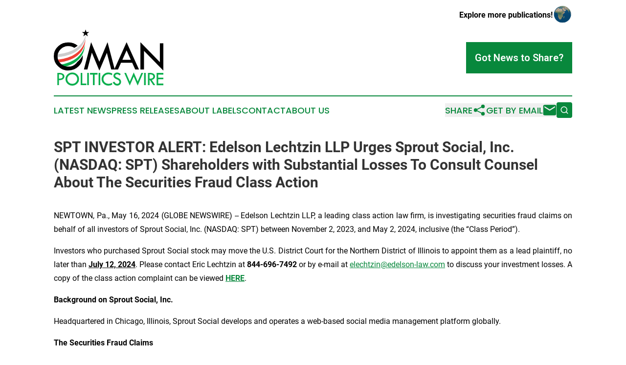

--- FILE ---
content_type: text/html;charset=utf-8
request_url: https://www.omanpoliticswire.com/article/712164085-spt-investor-alert-edelson-lechtzin-llp-urges-sprout-social-inc-nasdaq-spt-shareholders-with-substantial-losses-to-consult-counsel-about-the
body_size: 7085
content:
<!DOCTYPE html>
<html lang="en">
<head>
  <title>SPT INVESTOR ALERT: Edelson Lechtzin LLP Urges Sprout Social, Inc. (NASDAQ: SPT) Shareholders with Substantial Losses To Consult Counsel About The Securities Fraud Class Action | Oman Politics Wire</title>
  <meta charset="utf-8">
  <meta name="viewport" content="width=device-width, initial-scale=1">
    <meta name="description" content="Oman Politics Wire is an online news publication focusing on politics &amp; government in the Oman: Informing on politics and government news in Oman">
    <link rel="icon" href="https://cdn.newsmatics.com/agp/sites/omanpoliticswire-favicon-1.png" type="image/png">
  <meta name="csrf-token" content="KDZ9UOL7f-FIvEMrllN8jmsn01--oq-W_uhOsbY3ds4=">
  <meta name="csrf-param" content="authenticity_token">
  <link href="/css/styles.min.css?v6eb3bc323562751890e3a74b24e16ad07f30b1f7" rel="stylesheet" data-turbo-track="reload">
  <link rel="stylesheet" href="/plugins/vanilla-cookieconsent/cookieconsent.css?v6eb3bc323562751890e3a74b24e16ad07f30b1f7">
  
<style type="text/css">
    :root {
        --color-primary-background: rgba(8, 136, 60, 0.2);
        --color-primary: #08883c;
        --color-secondary: #d93b31;
    }
</style>

  <script type="importmap">
    {
      "imports": {
          "adController": "/js/controllers/adController.js?v6eb3bc323562751890e3a74b24e16ad07f30b1f7",
          "alertDialog": "/js/controllers/alertDialog.js?v6eb3bc323562751890e3a74b24e16ad07f30b1f7",
          "articleListController": "/js/controllers/articleListController.js?v6eb3bc323562751890e3a74b24e16ad07f30b1f7",
          "dialog": "/js/controllers/dialog.js?v6eb3bc323562751890e3a74b24e16ad07f30b1f7",
          "flashMessage": "/js/controllers/flashMessage.js?v6eb3bc323562751890e3a74b24e16ad07f30b1f7",
          "gptAdController": "/js/controllers/gptAdController.js?v6eb3bc323562751890e3a74b24e16ad07f30b1f7",
          "hamburgerController": "/js/controllers/hamburgerController.js?v6eb3bc323562751890e3a74b24e16ad07f30b1f7",
          "labelsDescription": "/js/controllers/labelsDescription.js?v6eb3bc323562751890e3a74b24e16ad07f30b1f7",
          "searchController": "/js/controllers/searchController.js?v6eb3bc323562751890e3a74b24e16ad07f30b1f7",
          "videoController": "/js/controllers/videoController.js?v6eb3bc323562751890e3a74b24e16ad07f30b1f7",
          "navigationController": "/js/controllers/navigationController.js?v6eb3bc323562751890e3a74b24e16ad07f30b1f7"          
      }
    }
  </script>
  <script>
      (function(w,d,s,l,i){w[l]=w[l]||[];w[l].push({'gtm.start':
      new Date().getTime(),event:'gtm.js'});var f=d.getElementsByTagName(s)[0],
      j=d.createElement(s),dl=l!='dataLayer'?'&l='+l:'';j.async=true;
      j.src='https://www.googletagmanager.com/gtm.js?id='+i+dl;
      f.parentNode.insertBefore(j,f);
      })(window,document,'script','dataLayer','GTM-KGCXW2X');
  </script>

  <script>
    window.dataLayer.push({
      'cookie_settings': 'delta'
    });
  </script>
</head>
<body class="df-5 is-subpage">
<noscript>
  <iframe src="https://www.googletagmanager.com/ns.html?id=GTM-KGCXW2X"
          height="0" width="0" style="display:none;visibility:hidden"></iframe>
</noscript>
<div class="layout">

  <!-- Top banner -->
  <div class="max-md:hidden w-full content universal-ribbon-inner flex justify-end items-center">
    <a href="https://www.affinitygrouppublishing.com/" target="_blank" class="brands">
      <span class="font-bold text-black">Explore more publications!</span>
      <div>
        <img src="/images/globe.png" height="40" width="40" class="icon-globe"/>
      </div>
    </a>
  </div>
  <header data-controller="hamburger">
  <div class="content">
    <div class="header-top">
      <div class="flex gap-2 masthead-container justify-between items-center">
        <div class="mr-4 logo-container">
          <a href="/">
              <img src="https://cdn.newsmatics.com/agp/sites/omanpoliticswire-logo-1.svg" alt="Oman Politics Wire"
                class="max-md:!h-[60px] lg:!max-h-[115px]" height="146"
                width="auto" />
          </a>
        </div>
        <button class="hamburger relative w-8 h-6">
          <span aria-hidden="true"
            class="block absolute h-[2px] w-9 bg-[--color-primary] transform transition duration-500 ease-in-out -translate-y-[15px]"></span>
          <span aria-hidden="true"
            class="block absolute h-[2px] w-7 bg-[--color-primary] transform transition duration-500 ease-in-out translate-x-[7px]"></span>
          <span aria-hidden="true"
            class="block absolute h-[2px] w-9 bg-[--color-primary] transform transition duration-500 ease-in-out translate-y-[15px]"></span>
        </button>
        <a href="/submit-news" class="max-md:hidden button button-upload-content button-primary w-fit">
          <span>Got News to Share?</span>
        </a>
      </div>
      <!--  Screen size line  -->
      <div class="absolute bottom-0 -ml-[20px] w-screen h-[1px] bg-[--color-primary] z-50 md:hidden">
      </div>
    </div>
    <!-- Navigation bar -->
    <div class="navigation is-hidden-on-mobile" id="main-navigation">
      <div class="w-full md:hidden">
        <div data-controller="search" class="relative w-full">
  <div data-search-target="form" class="relative active">
    <form data-action="submit->search#performSearch" class="search-form">
      <input type="text" name="query" placeholder="Search..." data-search-target="input" class="search-input md:hidden" />
      <button type="button" data-action="click->search#toggle" data-search-target="icon" class="button-search">
        <img height="18" width="18" src="/images/search.svg" />
      </button>
    </form>
  </div>
</div>

      </div>
      <nav class="navigation-part">
          <a href="/latest-news" class="nav-link">
            Latest News
          </a>
          <a href="/press-releases" class="nav-link">
            Press Releases
          </a>
          <a href="/about-labels" class="nav-link">
            About Labels
          </a>
          <a href="/contact" class="nav-link">
            Contact
          </a>
          <a href="/about" class="nav-link">
            About Us
          </a>
      </nav>
      <div class="w-full md:w-auto md:justify-end">
        <div data-controller="navigation" class="header-actions hidden">
  <button class="nav-link flex gap-1 items-center" onclick="window.ShareDialog.openDialog()">
    <span data-navigation-target="text">
      Share
    </span>
    <span class="icon-share"></span>
  </button>
  <button onclick="window.AlertDialog.openDialog()" class="nav-link nav-link-email flex items-center gap-1.5">
    <span data-navigation-target="text">
      Get by Email
    </span>
    <span class="icon-mail"></span>
  </button>
  <div class="max-md:hidden">
    <div data-controller="search" class="relative w-full">
  <div data-search-target="form" class="relative active">
    <form data-action="submit->search#performSearch" class="search-form">
      <input type="text" name="query" placeholder="Search..." data-search-target="input" class="search-input md:hidden" />
      <button type="button" data-action="click->search#toggle" data-search-target="icon" class="button-search">
        <img height="18" width="18" src="/images/search.svg" />
      </button>
    </form>
  </div>
</div>

  </div>
</div>

      </div>
      <a href="/submit-news" class="md:hidden uppercase button button-upload-content button-primary w-fit">
        <span>Got News to Share?</span>
      </a>
      <a href="https://www.affinitygrouppublishing.com/" target="_blank" class="nav-link-agp">
        Explore more publications!
        <img src="/images/globe.png" height="35" width="35" />
      </a>
    </div>
  </div>
</header>

  <div id="main-content" class="content">
    <div id="flash-message"></div>
    <h1>SPT INVESTOR ALERT: Edelson Lechtzin LLP Urges Sprout Social, Inc. (NASDAQ: SPT) Shareholders with Substantial Losses To Consult Counsel About The Securities Fraud Class Action</h1>
<div class="press-release">
  
      <p align="justify">NEWTOWN, Pa., May  16, 2024  (GLOBE NEWSWIRE) -- Edelson Lechtzin LLP, a leading class action law firm, is investigating securities fraud claims on behalf of all investors of Sprout Social, Inc. (NASDAQ: SPT) between November 2, 2023, and May 2, 2024, inclusive (the &#x201C;Class Period&#x201D;).<br></p>  <p align="justify">Investors who purchased Sprout Social stock may move the U.S. District Court for the Northern District of Illinois to appoint them as a lead plaintiff, no later than <strong><u>July 12, 2024</u></strong>. Please contact Eric Lechtzin at <strong>844-696-7492</strong> or by e-mail at <a href="https://www.globenewswire.com/Tracker?data=cYVIJgr3yZGPWF2llRqE624I9FWFTLBRBwWs8EuflN7QmEd2bJrBFb2lOcSv133AMPcIjpSDiQLY2TJFugLPu0_1P4EIWqaAOqWrkEykQ5bp_3i2T-E6PtY-dFQWIQy_" rel="nofollow" target="_blank">elechtzin@edelson-law.com</a> to discuss your investment losses. A copy of the class action complaint can be viewed <a href="https://www.globenewswire.com/Tracker?data=7rr5XgYzbeNHrM5nUieJ6qfX33kZAuadDyx8W3lk383BqvJVs7pEYJSKuSLuE40tZeHoRBfC5T59WNpN-3MvxLh12Alb2qE4_NgNVToRKFpjKP_wzFEoaeto6nIT4jYuePDpi9DfJeHv4hG2qG0izA==" rel="nofollow" target="_blank"><strong>HERE</strong></a>.</p>  <p align="justify"><strong>Background on Sprout Social, Inc. </strong></p>  <p align="justify">Headquartered in Chicago, Illinois, Sprout Social develops and operates a web-based social media management platform globally.</p>  <p align="justify"><strong>The Securities Fraud Claims</strong></p>  <p align="justify">On August 3, 2023, Sprout Social announced its acquisition of Tagger Media, Inc., an influencer marketing and social intelligence platform utilized by enterprise brands and agencies. On September 27, 2023, Sprout Social announced at an investor event its plans to &#x201C;accelerate our outbound marketing and sales efforts in the enterprise sector&#x201D; with a focus on mid-market and enterprise leadership.</p>  <p align="justify">The Complaint alleges that throughout the Class Period, Defendants made materially false and/or misleading statements regarding the company&#x2019;s business, operations, and prospects, including that: (i) the Company&#x2019;s sales and revenue growth were not indicative of its growth as it transitioned to an enterprise sales cycle; (ii) Sprout Social faced integration challenges with its acquisition of Tagger; (iii) as a result, the company was &#x201C;self-inducing sales headwinds&#x201D; and would be forced to revise fiscal year 2024 revenue guidance.</p>  <p align="justify">On May 2, 2024, Sprout Social announced that it had missed its Q1 2024 revenue guidance and lowered its full-year 2024 revenue forecast by $20 million. CFO Joe Del Preto claimed, &#x201C;We underestimated the magnitude of enterprise seasonality that now comes with our business mix, while also self-inducing sales execution headwinds during Q1&#x2026;&#x201D; Incoming CEO Ryan Barretto disclosed that strategic changes made in Q4 2023, which were executed in Q1 2024, caused disruptions. On this news, Sprout Social&#x2019;s stock price fell $19.33, or 40.1%, to close at $28.82 on May 3, 2024, on unusually heavy trading volume.</p>  <p align="justify"><strong>For more information, please contact:</strong></p>  <p align="justify">Marc H. Edelson, Esq.<br>Eric Lechtzin, Esq.<br>EDELSON LECHTZIN LLP<br>411 S. State Street, Suite N-300<br>Newtown, PA 18940<br>Phone: 844-696-7492 or 215-867-2399 ext. 1<br>Email: <a href="https://www.globenewswire.com/Tracker?data=gMs5SFTYPLpPYMapfH6hh5JBUaCK0FtOAb0LcczyrmtOCTr426BJjI-sl2NpBc1C_0flbueEZEKxCm01oy-Y9EvHnbBCuKcXZCUhE698Ia4=" rel="nofollow" target="_blank">medelson@edelson-law.com</a> <br>Email: <a href="https://www.globenewswire.com/Tracker?data=cYVIJgr3yZGPWF2llRqE624I9FWFTLBRBwWs8EuflN6LTxEaa49ZYhHNQsboH6Len81sooOwMPnuQcAi2EntCF8msUBc6HLRzkcmYIJwyHMPuXBxPlxa3kktvfFYMLmH" rel="nofollow" target="_blank">elechtzin@edelson-law.com</a>&#xA0;&#xA0; <br>Web: <a href="https://www.globenewswire.com/Tracker?data=5-ji99aLI-0cPq6eQ6j2T4FAurT3Vl8m9haB8LhiDbf6ScntAJokMyAOiLIMcGB0dsLb1hkQIYAdJuqmgFgdl3XeUq_-sqQfRI4ytBMlSJo=" rel="nofollow" target="_blank">www.edelson-law.com</a></p>  <p align="justify">Edelson Lechtzin LLP is a leading class action law firm with offices in Pennsylvania and California. In addition to cases involving securities and investment fraud, our lawyers focus on class and collective litigation in cases alleging violations of the federal antitrust laws, employee benefit plans under ERISA, wage theft and unpaid overtime, consumer fraud, and dangerous and defective drugs and medical devices.</p>  <p align="justify">This press release may be considered Attorney Advertising in some jurisdictions. No class has been certified in this case, so you are not represented by counsel unless you retain one. You may select counsel of your choice. You may also remain an absent class member and do nothing at this point. Your ability to share in any potential future recovery is not dependent upon serving as lead plaintiff.</p>  <p></p> <img class="__GNW8366DE3E__IMG" src="https://www.globenewswire.com/newsroom/ti?nf=OTExOTMzNiM2MjU2OTg2IzIyNTE3NTE="> <br><img src="https://ml.globenewswire.com/media/M2VmMDlkOWItN2EyYy00ZGMwLTg5YzEtOTAxY2Y4ODZiMzRhLTEyNjMzMDQ=/tiny/Edelson-Lechtzin-LLP.png" referrerpolicy="no-referrer-when-downgrade"><p><a href="https://www.globenewswire.com/NewsRoom/AttachmentNg/a4c5d053-6c12-443f-9e32-57fe0d1ece19" rel="nofollow"><img src="https://ml.globenewswire.com/media/a4c5d053-6c12-443f-9e32-57fe0d1ece19/small/edelson-lechtzin-thumbnail-jpg.jpg" border="0" width="150" height="150" alt="Primary Logo"></a></p>
    <p>
  Legal Disclaimer:
</p>
<p>
  EIN Presswire provides this news content "as is" without warranty of any kind. We do not accept any responsibility or liability
  for the accuracy, content, images, videos, licenses, completeness, legality, or reliability of the information contained in this
  article. If you have any complaints or copyright issues related to this article, kindly contact the author above.
</p>
<img class="prtr" src="https://www.einpresswire.com/tracking/article.gif?t=5&a=VFV-YL5VFFAuyrLo&i=8QP57XxThCzeXEli" alt="">
</div>

  </div>
</div>
<footer class="footer footer-with-line">
  <div class="content flex flex-col">
    <p class="footer-text text-sm mb-4 order-2 lg:order-1">© 1995-2026 Newsmatics Inc. dba Affinity Group Publishing &amp; Oman Politics Wire. All Rights Reserved.</p>
    <div class="footer-nav lg:mt-2 mb-[30px] lg:mb-0 flex gap-7 flex-wrap justify-center order-1 lg:order-2">
        <a href="/about" class="footer-link">About</a>
        <a href="/archive" class="footer-link">Press Release Archive</a>
        <a href="/submit-news" class="footer-link">Submit Press Release</a>
        <a href="/legal/terms" class="footer-link">Terms &amp; Conditions</a>
        <a href="/legal/dmca" class="footer-link">Copyright/DMCA Policy</a>
        <a href="/legal/privacy" class="footer-link">Privacy Policy</a>
        <a href="/contact" class="footer-link">Contact</a>
    </div>
  </div>
</footer>
<div data-controller="dialog" data-dialog-url-value="/" data-action="click->dialog#clickOutside">
  <dialog
    class="modal-shadow fixed backdrop:bg-black/20 z-40 text-left bg-white rounded-full w-[350px] h-[350px] overflow-visible"
    data-dialog-target="modal"
  >
    <div class="text-center h-full flex items-center justify-center">
      <button data-action="click->dialog#close" type="button" class="modal-share-close-button">
        ✖
      </button>
      <div>
        <div class="mb-4">
          <h3 class="font-bold text-[28px] mb-3">Share us</h3>
          <span class="text-[14px]">on your social networks:</span>
        </div>
        <div class="flex gap-6 justify-center text-center">
          <a href="https://www.facebook.com/sharer.php?u=https://www.omanpoliticswire.com" class="flex flex-col items-center font-bold text-[#4a4a4a] text-sm" target="_blank">
            <span class="h-[55px] flex items-center">
              <img width="40px" src="/images/fb.png" alt="Facebook" class="mb-2">
            </span>
            <span class="text-[14px]">
              Facebook
            </span>
          </a>
          <a href="https://www.linkedin.com/sharing/share-offsite/?url=https://www.omanpoliticswire.com" class="flex flex-col items-center font-bold text-[#4a4a4a] text-sm" target="_blank">
            <span class="h-[55px] flex items-center">
              <img width="40px" height="40px" src="/images/linkedin.png" alt="LinkedIn" class="mb-2">
            </span>
            <span class="text-[14px]">
            LinkedIn
            </span>
          </a>
        </div>
      </div>
    </div>
  </dialog>
</div>

<div data-controller="alert-dialog" data-action="click->alert-dialog#clickOutside">
  <dialog
    class="fixed backdrop:bg-black/20 modal-shadow z-40 text-left bg-white rounded-full w-full max-w-[450px] aspect-square overflow-visible"
    data-alert-dialog-target="modal">
    <div class="flex items-center text-center -mt-4 h-full flex-1 p-8 md:p-12">
      <button data-action="click->alert-dialog#close" type="button" class="modal-close-button">
        ✖
      </button>
      <div class="w-full" data-alert-dialog-target="subscribeForm">
        <img class="w-8 mx-auto mb-4" src="/images/agps.svg" alt="AGPs" />
        <p class="md:text-lg">Get the latest news on this topic.</p>
        <h3 class="dialog-title mt-4">SIGN UP FOR FREE TODAY</h3>
        <form data-action="submit->alert-dialog#submit" method="POST" action="/alerts">
  <input type="hidden" name="authenticity_token" value="KDZ9UOL7f-FIvEMrllN8jmsn01--oq-W_uhOsbY3ds4=">

  <input data-alert-dialog-target="fullnameInput" type="text" name="fullname" id="fullname" autocomplete="off" tabindex="-1">
  <label>
    <input data-alert-dialog-target="emailInput" placeholder="Email address" name="email" type="email"
      value=""
      class="rounded-xs mb-2 block w-full bg-white px-4 py-2 text-gray-900 border-[1px] border-solid border-gray-600 focus:border-2 focus:border-gray-800 placeholder:text-gray-400"
      required>
  </label>
  <div class="text-red-400 text-sm" data-alert-dialog-target="errorMessage"></div>

  <input data-alert-dialog-target="timestampInput" type="hidden" name="timestamp" value="1769497763" autocomplete="off" tabindex="-1">

  <input type="submit" value="Sign Up"
    class="!rounded-[3px] w-full mt-2 mb-4 bg-primary px-5 py-2 leading-5 font-semibold text-white hover:color-primary/75 cursor-pointer">
</form>
<a data-action="click->alert-dialog#close" class="text-black underline hover:no-underline inline-block mb-4" href="#">No Thanks</a>
<p class="text-[15px] leading-[22px]">
  By signing to this email alert, you<br /> agree to our
  <a href="/legal/terms" class="underline text-primary hover:no-underline" target="_blank">Terms & Conditions</a>
</p>

      </div>
      <div data-alert-dialog-target="checkEmail" class="hidden">
        <img class="inline-block w-9" src="/images/envelope.svg" />
        <h3 class="dialog-title">Check Your Email</h3>
        <p class="text-lg mb-12">We sent a one-time activation link to <b data-alert-dialog-target="userEmail"></b>.
          Just click on the link to
          continue.</p>
        <p class="text-lg">If you don't see the email in your inbox, check your spam folder or <a
            class="underline text-primary hover:no-underline" data-action="click->alert-dialog#showForm" href="#">try
            again</a>
        </p>
      </div>

      <!-- activated -->
      <div data-alert-dialog-target="activated" class="hidden">
        <img class="w-8 mx-auto mb-4" src="/images/agps.svg" alt="AGPs" />
        <h3 class="dialog-title">SUCCESS</h3>
        <p class="text-lg">You have successfully confirmed your email and are subscribed to <b>
            Oman Politics Wire
          </b> daily
          news alert.</p>
      </div>
      <!-- alreadyActivated -->
      <div data-alert-dialog-target="alreadyActivated" class="hidden">
        <img class="w-8 mx-auto mb-4" src="/images/agps.svg" alt="AGPs" />
        <h3 class="dialog-title">Alert was already activated</h3>
        <p class="text-lg">It looks like you have already confirmed and are receiving the <b>
            Oman Politics Wire
          </b> daily news
          alert.</p>
      </div>
      <!-- activateErrorMessage -->
      <div data-alert-dialog-target="activateErrorMessage" class="hidden">
        <img class="w-8 mx-auto mb-4" src="/images/agps.svg" alt="AGPs" />
        <h3 class="dialog-title">Oops!</h3>
        <p class="text-lg mb-4">It looks like something went wrong. Please try again.</p>
        <form data-action="submit->alert-dialog#submit" method="POST" action="/alerts">
  <input type="hidden" name="authenticity_token" value="KDZ9UOL7f-FIvEMrllN8jmsn01--oq-W_uhOsbY3ds4=">

  <input data-alert-dialog-target="fullnameInput" type="text" name="fullname" id="fullname" autocomplete="off" tabindex="-1">
  <label>
    <input data-alert-dialog-target="emailInput" placeholder="Email address" name="email" type="email"
      value=""
      class="rounded-xs mb-2 block w-full bg-white px-4 py-2 text-gray-900 border-[1px] border-solid border-gray-600 focus:border-2 focus:border-gray-800 placeholder:text-gray-400"
      required>
  </label>
  <div class="text-red-400 text-sm" data-alert-dialog-target="errorMessage"></div>

  <input data-alert-dialog-target="timestampInput" type="hidden" name="timestamp" value="1769497763" autocomplete="off" tabindex="-1">

  <input type="submit" value="Sign Up"
    class="!rounded-[3px] w-full mt-2 mb-4 bg-primary px-5 py-2 leading-5 font-semibold text-white hover:color-primary/75 cursor-pointer">
</form>
<a data-action="click->alert-dialog#close" class="text-black underline hover:no-underline inline-block mb-4" href="#">No Thanks</a>
<p class="text-[15px] leading-[22px]">
  By signing to this email alert, you<br /> agree to our
  <a href="/legal/terms" class="underline text-primary hover:no-underline" target="_blank">Terms & Conditions</a>
</p>

      </div>

      <!-- deactivated -->
      <div data-alert-dialog-target="deactivated" class="hidden">
        <img class="w-8 mx-auto mb-4" src="/images/agps.svg" alt="AGPs" />
        <h3 class="dialog-title">You are Unsubscribed!</h3>
        <p class="text-lg">You are no longer receiving the <b>
            Oman Politics Wire
          </b>daily news alert.</p>
      </div>
      <!-- alreadyDeactivated -->
      <div data-alert-dialog-target="alreadyDeactivated" class="hidden">
        <img class="w-8 mx-auto mb-4" src="/images/agps.svg" alt="AGPs" />
        <h3 class="dialog-title">You have already unsubscribed!</h3>
        <p class="text-lg">You are no longer receiving the <b>
            Oman Politics Wire
          </b> daily news alert.</p>
      </div>
      <!-- deactivateErrorMessage -->
      <div data-alert-dialog-target="deactivateErrorMessage" class="hidden">
        <img class="w-8 mx-auto mb-4" src="/images/agps.svg" alt="AGPs" />
        <h3 class="dialog-title">Oops!</h3>
        <p class="text-lg">Try clicking the Unsubscribe link in the email again and if it still doesn't work, <a
            href="/contact">contact us</a></p>
      </div>
    </div>
  </dialog>
</div>

<script src="/plugins/vanilla-cookieconsent/cookieconsent.umd.js?v6eb3bc323562751890e3a74b24e16ad07f30b1f7"></script>
  <script src="/js/cookieconsent.js?v6eb3bc323562751890e3a74b24e16ad07f30b1f7"></script>

<script type="module" src="/js/app.js?v6eb3bc323562751890e3a74b24e16ad07f30b1f7"></script>
</body>
</html>


--- FILE ---
content_type: image/svg+xml
request_url: https://cdn.newsmatics.com/agp/sites/omanpoliticswire-logo-1.svg
body_size: 6486
content:
<?xml version="1.0" encoding="UTF-8" standalone="no"?>
<svg
   xmlns:dc="http://purl.org/dc/elements/1.1/"
   xmlns:cc="http://creativecommons.org/ns#"
   xmlns:rdf="http://www.w3.org/1999/02/22-rdf-syntax-ns#"
   xmlns:svg="http://www.w3.org/2000/svg"
   xmlns="http://www.w3.org/2000/svg"
   id="Layer_1"
   data-name="Layer 1"
   viewBox="0 0 285.01437 146.47816"
   version="1.1"
   width="285.01437"
   height="146.47816">
  <metadata
     id="metadata55">
    <rdf:RDF>
      <cc:Work
         rdf:about="">
        <dc:format>image/svg+xml</dc:format>
        <dc:type
           rdf:resource="http://purl.org/dc/dcmitype/StillImage" />
      </cc:Work>
    </rdf:RDF>
  </metadata>
  <defs
     id="defs4">
    <style
       id="style2">.cls-1{fill:#0baf4e;}.cls-2{fill:#ccc;}.cls-3{fill:#ef4136;}</style>
  </defs>
  <title
     id="title6">89</title>
  <path
     d="m 139.67438,33.3 18.71,71.26 h -9.15 l -11.32,-43.54 -19.5,46.17 -19.559998,-46.55 -11.48,43.92 h -9.14 l 18.71,-71.26 21.419998,51 z"
     id="path8" />
  <path
     d="m 189.13438,33.51 32.3,71 h -9.79 l -7.94,-17.51 h -29 l -7.85,17.51 h -9.72 z m 0,21.35 -10.94,24.4 h 22 z"
     id="path10" />
  <path
     d="m 225.08438,33.41 50.59,52 V 36.14 h 9.34 v 71.58 l -50.58,-51.76 v 48.6 h -9.35 z"
     id="path12" />
  <path
     class="cls-1"
     d="m 9.1443819,113.4 h 6.4200001 a 14,14 0 0 1 8.77,2.56 8,8 0 0 1 3.33,6.68 8.47,8.47 0 0 1 -3.52,6.88 q -3.52,2.79 -10.69,2.71 v 13.13 H 9.1443819 Z m 4.3100001,3.81 v 11.17 c 3.28,0 5.7,-0.49 7.28,-1.39 a 4.56,4.56 0 0 0 2.37,-4.29 5.05,5.05 0 0 0 -1.79,-3.86 c -1.2,-1.09 -3.81,-1.63 -7.86,-1.63 z"
     id="path14" />
  <path
     class="cls-1"
     d="m 30.394382,129.17 a 15.75,15.75 0 0 1 5.21,-11.84 17.56,17.56 0 0 1 12.53,-4.93 17.13,17.13 0 0 1 12.3,5 15.83,15.83 0 0 1 5.16,11.8 16.46,16.46 0 0 1 -5.1,12.23 18,18 0 0 1 -25,0 16.41,16.41 0 0 1 -5.1,-12.26 z m 30.56,0.2 a 11.81,11.81 0 0 0 -3.81,-8.9 13.06,13.06 0 0 0 -9.36,-3.61 12.47,12.47 0 0 0 -9.06,3.68 11.9,11.9 0 0 0 -3.77,8.83 11.64,11.64 0 0 0 3.87,8.85 13.37,13.37 0 0 0 9.48,3.61 12.27,12.27 0 0 0 8.93,-3.69 11.91,11.91 0 0 0 3.72,-8.77 z"
     id="path16" />
  <path
     class="cls-1"
     d="m 69.854382,113.4 h 4.31 v 27.61 h 10.39 v 4.31 h -14.7 z"
     id="path18" />
  <path
     class="cls-1"
     d="m 86.834382,113.4 h 4.31 v 31.92 h -4.31 z"
     id="path20" />
  <path
     class="cls-1"
     d="m 94.154382,113.4 h 19.519998 v 4.36 h -7.62 v 27.56 h -4.31 v -27.56 h -7.589998 z"
     id="path22" />
  <path
     class="cls-1"
     d="m 116.45438,113.4 h 4.31 v 31.92 h -4.31 z"
     id="path24" />
  <path
     class="cls-1"
     d="m 151.52438,114.5 v 4.94 a 21.73,21.73 0 0 0 -9.49,-2.53 13.16,13.16 0 0 0 -9.37,3.59 12.11,12.11 0 0 0 0.09,17.72 13.87,13.87 0 0 0 9.75,3.56 18.43,18.43 0 0 0 9,-2.68 v 5 a 19.65,19.65 0 0 1 -9.39,2.3 17.69,17.69 0 0 1 -12.68,-5 16.1,16.1 0 0 1 -5.26,-12.1 15.89,15.89 0 0 1 5.17,-11.91 17.37,17.37 0 0 1 12.47,-5 25,25 0 0 1 9.71,2.11 z"
     id="path26" />
  <path
     class="cls-1"
     d="m 174.14438,116.96 -3.53,2.83 a 14.1,14.1 0 0 0 -2.54,-2.17 7.62,7.62 0 0 0 -7.09,0.35 3.24,3.24 0 0 0 -1.47,2.73 3.35,3.35 0 0 0 1.28,2.57 17.46,17.46 0 0 0 4.35,2.43 30.89,30.89 0 0 1 4.79,2.46 12.62,12.62 0 0 1 2.82,2.51 10,10 0 0 1 1.63,2.91 9.61,9.61 0 0 1 0.54,3.23 9.09,9.09 0 0 1 -2.89,6.83 9.7,9.7 0 0 1 -7,2.8 11.85,11.85 0 0 1 -7.08,-2.19 13.7,13.7 0 0 1 -4.72,-6.61 l 4.36,-1.23 q 2.37,5.38 7.29,5.38 a 5.67,5.67 0 0 0 3.95,-1.42 4.62,4.62 0 0 0 1.58,-3.6 4.83,4.83 0 0 0 -0.83,-2.61 7.42,7.42 0 0 0 -2,-2.16 22.23,22.23 0 0 0 -3.91,-1.94 28.5,28.5 0 0 1 -4.13,-2 10.69,10.69 0 0 1 -2.5,-2.18 9.11,9.11 0 0 1 -1.54,-2.51 7.25,7.25 0 0 1 -0.49,-2.68 7.47,7.47 0 0 1 2.75,-5.84 9.76,9.76 0 0 1 6.69,-2.42 13.62,13.62 0 0 1 5.29,1.13 10.79,10.79 0 0 1 4.4,3.4 z"
     id="path28" />
  <path
     class="cls-1"
     d="m 207.72438,112.17 10.27,23.56 9.64,-22.28 h 4.5 l -14.14,32.87 -10.27,-23.61 -10.27,23.61 -14.17,-32.87 h 4.5 l 9.72,22.53 z"
     id="path30" />
  <path
     class="cls-1"
     d="m 234.61438,113.4 h 4.31 v 31.92 h -4.31 z"
     id="path32" />
  <path
     class="cls-1"
     d="m 244.56438,113.4 h 6.92 a 13.13,13.13 0 0 1 8.4,2.57 8,8 0 0 1 3.24,6.57 8.47,8.47 0 0 1 -2.09,5.66 11.73,11.73 0 0 1 -6.55,3.46 l 9.27,13.66 h -5 l -8.85,-13.13 h -1 v 13.13 h -4.36 z m 4.36,3.86 v 11.12 c 6.43,0.14 9.64,-1.73 9.64,-5.58 a 4.85,4.85 0 0 0 -1.12,-3.32 5.7,5.7 0 0 0 -3,-1.76 24.56,24.56 0 0 0 -5.52,-0.46 z"
     id="path34" />
  <path
     class="cls-1"
     d="m 267.13438,113.4 h 17.69 v 4.36 h -13.38 v 8 h 13.38 v 4.31 h -13.38 v 11 h 13.38 v 4.31 h -17.69 z"
     id="path36" />
  <polygon
     points="151.94,117.3 146.03,121.59 148.29,128.53 142.38,124.24 136.48,128.53 138.74,121.59 132.83,117.3 140.13,117.3 142.38,110.36 144.64,117.3 "
     id="polygon38"
     transform="translate(-59.765618,-110.36)" />
  <path
     d="m 10.894382,62.51 a 26.07,26.07 0 0 1 6.93,-11.07 26.8,26.8 0 0 1 19.41,-7.88 28.55,28.55 0 0 1 16.16,4.62 101.88,101.88 0 0 0 8.63,-5.6 36.46,36.46 0 0 0 -24,-8.58 37.64,37.64 0 0 0 -26.85,10.57 A 34,34 0 0 0 0.61438189,63.33 95.13,95.13 0 0 0 10.894382,62.51 Z"
     id="path40" />
  <path
     d="m 61.114382,84.82 a 29.49,29.49 0 0 1 -3.66,4.36 26.27,26.27 0 0 1 -19.09,7.91 h -0.24 a 108.27,108.27 0 0 1 -20.13,4.47 37.05,37.05 0 0 0 19.68,5.3 q 15.89,0 26.82,-10.7 a 35.3,35.3 0 0 0 10.93,-26.21 c 0,-1 -0.05,-1.91 -0.12,-2.85 a 52,52 0 0 1 -14.19,17.72 z"
     id="path42" />
  <path
     class="cls-2"
     d="m 83.964382,10.3 c 0,0 -4.12,48.67 -74.8200001,54.45 l -0.52,7.25 c 0,0 72.5000001,0.37 75.3400001,-61.7 z"
     id="path44" />
  <path
     class="cls-3"
     d="m 82.494382,24.64 c 0,0 -4.12,48.67 -74.8200001,54.46 l -0.52,7.24 c 0,0 72.5000001,0.3 75.3400001,-61.7 z"
     id="path46" />
  <path
     class="cls-1"
     d="m 9.5743819,93.04 c 1.1200001,1.08 2.2200001,2.17 3.4200001,3.17 l 0.66,0.57 0.78,0.51 c 0.78,0.53 1.55,1.07 2.33,1.59 l 1.11,0.69 c 20.78,-3 61.05,-14.72 63.15,-60.67 0,0 -3.99,47.12 -71.4500001,54.14 z"
     id="path48" />
  <path
     d="m 38.884382,104.8 a 32.53,32.53 0 0 1 4,-8.06 30.25,30.25 0 0 1 -24.81,-7.4 25,25 0 0 1 -8.3000001,-19 25.55,25.55 0 0 1 8.0800001,-18.94 26.89,26.89 0 0 1 13.13,-7.22 34.94,34.94 0 0 1 -4.36,-8.65 37.52,37.52 0 0 0 -15.45,9 Q 0.00438189,55.09 0.00438189,69.91 a 35.22,35.22 0 0 0 11.00000011,26.13 36.72,36.72 0 0 0 26.69,10.78 h 0.79 a 9.11,9.11 0 0 1 0.4,-2.02 z"
     id="path50" />
</svg>
